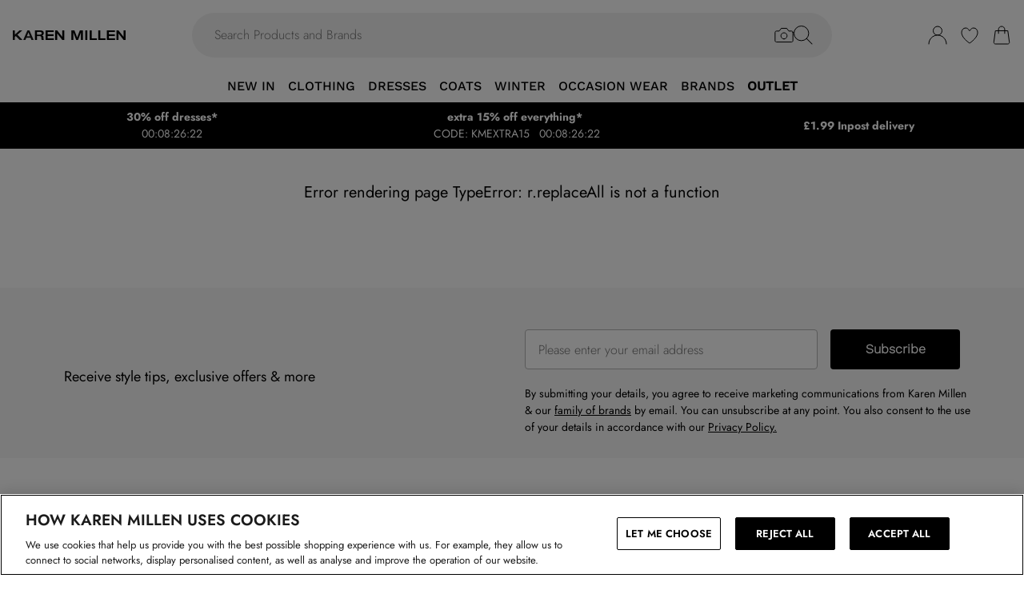

--- FILE ---
content_type: application/javascript
request_url: https://www.karenmillen.com/build/_shared/chunk-NDT7J5UW.js
body_size: 447
content:
import{b as c}from"/build/_shared/chunk-KZOFQV35.js";import{a as l}from"/build/_shared/chunk-FONEQPGK.js";import{a as n}from"/build/_shared/chunk-LZE6UYJ3.js";import{a as s}from"/build/_shared/chunk-BOZWBMPD.js";import{a as m}from"/build/_shared/chunk-NXXV73JV.js";import{c as e}from"/build/_shared/chunk-Q3IECNXJ.js";var o=e(m());var r=e(s()),w=({className:a,buttonVisiblePosition:i=0,position:p})=>{let[d,u]=(0,o.useState)(!1),t=(0,o.useCallback)(()=>{u(window.scrollY>=i)},[i]);(0,o.useEffect)(()=>(t(),window.addEventListener("scroll",t),()=>{window.removeEventListener("scroll",t)}),[t]);let b=()=>{window.scrollTo({top:0,behavior:"smooth"}),l({event:"backToTopClick",value:`Back To Top: ${p}`})};return(0,r.jsx)("div",{"data-test-id":"back-to-top-button",className:`h-[40px] w-[40px] bg-black border border-solid border-black rounded-full fixed bottom-4 right-4 z-50 cursor-pointer transition-opacity flex items-center justify-center ${d?"opacity-100":"opacity-0"} ${a}`,onClick:b,children:(0,r.jsx)(n,{icon:c,fillColor:"white"})})};export{w as a};


--- FILE ---
content_type: application/javascript; charset=utf-8
request_url: https://try.abtasty.com/832202427a8ea417ad16bc3b8b7a5464.js
body_size: 3142
content:
/* Created: 2026/01/20 11:10:00 UTC version: latest */(()=>{"use strict";var a={648(a,e,t){t.d(e,{FF:()=>f,NI:()=>p,Nw:()=>d,SW:()=>u,fH:()=>h,vV:()=>y});const r="info::",o="error::",n="warning::",c="verbose::",i="success::",s={allowed:document.cookie.indexOf("abTastyDebug=")>=0};function d(){s.allowed=!0}function b(){const a=!window.abTastyStopLog;return(s.allowed||window.abTastyDebug)&&a}function l(a,e,t,...r){b()&&e(`%c [AB Tasty Debug mode] %c ${a}`,"background: #222; color: #bada55; padding: 3px; border-radius: 5px 0px 0px 5px;",`${t} padding: 3px; border-radius: 0px 5px 5px 0px;`,...r)}function u(...a){l(i,console.info,"background: green; color: white;",...a)}function f(...a){l(n,console.warn,"background: orange; color: white;",...a)}function p(...a){l(c,console.debug,"background: pink; color: white;",...a)}function y(...a){l(o,console.error,"background: red; color: white;",...a)}function h(...a){l(r,console.info,"background: blue; color: white;",...a)}},6361(a,e,t){t.d(e,{_:()=>o});var r=t(648);async function o(a){try{return await a()}catch(e){try{return(0,r.FF)("Chunk failed to be loaded asynchronously. Retrying...",e),await a()}catch(a){throw(0,r.vV)("Chunk failed to be loaded asynchronously. Retry failed.",a),a}}}},6883(a,e,t){t.d(e,{r:()=>r});const r=a=>{if(window.abTastyNoRandomHit)return!0;if(0===a)return!1;return 1===Math.floor(Math.random()*a)+1}},7795(a,e,t){t.d(e,{Rh:()=>n,iU:()=>c,lK:()=>i});var r=t(648),o=t(6883);const n="abtasty-execution-started",c=()=>window.performance.getEntriesByName(n).length>0,i=()=>{try{if(!(0,o.r)(1e3)||c())return;window.performance.mark(n)}catch(a){(0,r.FF)("Can't start execution time performance measure due to:",a.message)}}}},e={};function t(r){var o=e[r];if(void 0!==o)return o.exports;var n=e[r]={exports:{}};return a[r].call(n.exports,n,n.exports,t),n.exports}t.m=a,t.H={},t.G=a=>{Object.keys(t.H).map(e=>{t.H[e](a)})},(()=>{var a,e=Object.getPrototypeOf?a=>Object.getPrototypeOf(a):a=>a.__proto__;t.t=function(r,o){if(1&o&&(r=this(r)),8&o)return r;if("object"==typeof r&&r){if(4&o&&r.__esModule)return r;if(16&o&&"function"==typeof r.then)return r}var n=Object.create(null);t.r(n);var c={};a=a||[null,e({}),e([]),e(e)];for(var i=2&o&&r;("object"==typeof i||"function"==typeof i)&&!~a.indexOf(i);i=e(i))Object.getOwnPropertyNames(i).forEach(a=>c[a]=()=>r[a]);return c.default=()=>r,t.d(n,c),n}})(),t.d=(a,e)=>{for(var r in e)t.o(e,r)&&!t.o(a,r)&&Object.defineProperty(a,r,{enumerable:!0,get:e[r]})},t.f={},t.e=(a,e)=>Promise.all(Object.keys(t.f).reduce((r,o)=>(t.f[o](a,r,e),r),[])),t.u=a=>223===a?"shared/commons.c03a9c597159e1222c0b.js":792===a?"832202427a8ea417ad16bc3b8b7a5464/main.cbb3cace7896193423fd.js":881===a?"shared/jquery.5434730a34a3135b52f6.js":153===a?"shared/analytics.62b57bc397fbbe17d191.js":693===a?"shared/me.56490845629cd5ac3849.js":144===a?"832202427a8ea417ad16bc3b8b7a5464/abtasty-scroll-tracking-3-4-index-async-js.1d0a78c9b758ffce87e0.js":565===a?"832202427a8ea417ad16bc3b8b7a5464/abtasty-tooltip-2-0-index-async-js.e344d80f5060df7d4b32.js":331===a?"832202427a8ea417ad16bc3b8b7a5464/variation-js-1100798-3978913-async-js.879e6e27ef0a785df8fb.js":849===a?"832202427a8ea417ad16bc3b8b7a5464/variation-js-1100849-3979096-async-js.cb21fc09a9fb194c1c74.js":225===a?"832202427a8ea417ad16bc3b8b7a5464/variation-js-1221641-4312030-async-js.aaeb7cf2420094f11e01.js":894===a?"832202427a8ea417ad16bc3b8b7a5464/variation-js-1221642-4312032-async-js.54126a15d159391592bf.js":821===a?"832202427a8ea417ad16bc3b8b7a5464/variation-js-1638604-5345421-async-js.88c4c3a9c5d412512a15.js":698===a?"832202427a8ea417ad16bc3b8b7a5464/variation-js-1638607-5345430-async-js.4cfe47d7392971eebcc5.js":57===a?"832202427a8ea417ad16bc3b8b7a5464/variation-js-1642178-5354389-async-js.0c405ec4b87c935a5010.js":716===a?"832202427a8ea417ad16bc3b8b7a5464/variation-js-1685995-5472947-async-js.55023299d1ac9bd6b8f6.js":110===a?"832202427a8ea417ad16bc3b8b7a5464/variation-js-1689474-5698862-async-js.6f7589f9de3d5bc4acec.js":953===a?"832202427a8ea417ad16bc3b8b7a5464/variation-js-1763273-5677682-async-js.2a262c460084b6c7cdc4.js":304===a?"832202427a8ea417ad16bc3b8b7a5464/variation-js-1763279-5677706-async-js.b184707d0b922f3051ce.js":206===a?"832202427a8ea417ad16bc3b8b7a5464/variation-js-1927904-6114933-async-js.22f229ade7b648ace713.js":void 0,t.o=(a,e)=>Object.prototype.hasOwnProperty.call(a,e),(()=>{var a={},e="tag:";t.l=(r,o,n,c,i)=>{if(a[r])a[r].push(o);else{var s,d;if(void 0!==n)for(var b=document.getElementsByTagName("script"),l=0;l<b.length;l++){var u=b[l];if(u.getAttribute("src")==r||u.getAttribute("data-webpack")==e+n){s=u;break}}s||(d=!0,(s=document.createElement("script")).charset="utf-8",t.nc&&s.setAttribute("nonce",t.nc),s.setAttribute("data-webpack",e+n),i&&s.setAttribute("fetchpriority",i),s.src=r),a[r]=[o];var f=(e,t)=>{s.onerror=s.onload=null,clearTimeout(p);var o=a[r];if(delete a[r],s.parentNode&&s.parentNode.removeChild(s),o&&o.forEach(a=>a(t)),e)return e(t)},p=setTimeout(f.bind(null,void 0,{type:"timeout",target:s}),12e4);s.onerror=f.bind(null,s.onerror),s.onload=f.bind(null,s.onload),d&&document.head.appendChild(s)}}})(),t.r=a=>{"undefined"!=typeof Symbol&&Symbol.toStringTag&&Object.defineProperty(a,Symbol.toStringTag,{value:"Module"}),Object.defineProperty(a,"__esModule",{value:!0})},(()=>{var a;globalThis.importScripts&&(a=globalThis.location+"");var e=globalThis.document;if(!a&&e&&(e.currentScript&&"SCRIPT"===e.currentScript.tagName.toUpperCase()&&(a=e.currentScript.src),!a)){var r=e.getElementsByTagName("script");if(r.length)for(var o=r.length-1;o>-1&&(!a||!/^http(s?):/.test(a));)a=r[o--].src}if(!a)throw new Error("Automatic publicPath is not supported in this browser");a=a.replace(/^blob:/,"").replace(/#.*$/,"").replace(/\?.*$/,"").replace(/\/[^\/]+$/,"/"),t.p=a})(),(()=>{var a={190:0};t.f.j=(e,r,o)=>{var n=t.o(a,e)?a[e]:void 0;if(0!==n)if(n)r.push(n[2]);else{var c=new Promise((t,r)=>n=a[e]=[t,r]);r.push(n[2]=c);var i=t.p+t.u(e),s=new Error;t.l(i,r=>{if(t.o(a,e)&&(0!==(n=a[e])&&(a[e]=void 0),n)){var o=r&&("load"===r.type?"missing":r.type),c=r&&r.target&&r.target.src;s.message="Loading chunk "+e+" failed.\n("+o+": "+c+")",s.name="ChunkLoadError",s.type=o,s.request=c,n[1](s)}},"chunk-"+e,e,o)}},t.H.j=e=>{if(!t.o(a,e)||void 0===a[e]){a[e]=null;var r=document.createElement("link");r.charset="utf-8",t.nc&&r.setAttribute("nonce",t.nc),r.rel="preload",r.as="script",r.href=t.p+t.u(e),document.head.appendChild(r)}};var e=(e,r)=>{var o,n,[c,i,s]=r,d=0;if(c.some(e=>0!==a[e])){for(o in i)t.o(i,o)&&(t.m[o]=i[o]);if(s)s(t)}for(e&&e(r);d<c.length;d++)n=c[d],t.o(a,n)&&a[n]&&a[n][0](),a[n]=0},r=globalThis.webpackChunktag=globalThis.webpackChunktag||[];r.forEach(e.bind(null,0)),r.push=e.bind(null,r.push.bind(r))})(),(()=>{var a={792:[881,693]};t.f.preload=e=>{var r=a[e];Array.isArray(r)&&r.map(t.G)}})();var r=t(648),o=t(6361),n=t(7795);(async()=>((0,n.lK)(),(window.ABTastyTagPerforming||window.ABTasty?.started)&&(0,r.FF)("AB Tasty's Tag is already performing or started. If you think that's an issue, please check your tag implementation."),window.ABTastyTagPerforming=!0,await(0,o._)(()=>Promise.all([t.e(223,"high"),t.e(792,"high")]).then(t.bind(t,602)))))().then(a=>a.mainTag("2026/01/20 11:10:00 UTC")).catch(a=>{(0,r.vV)("AB Tasty's Tag can't be loaded. Caused by:",a)})})();